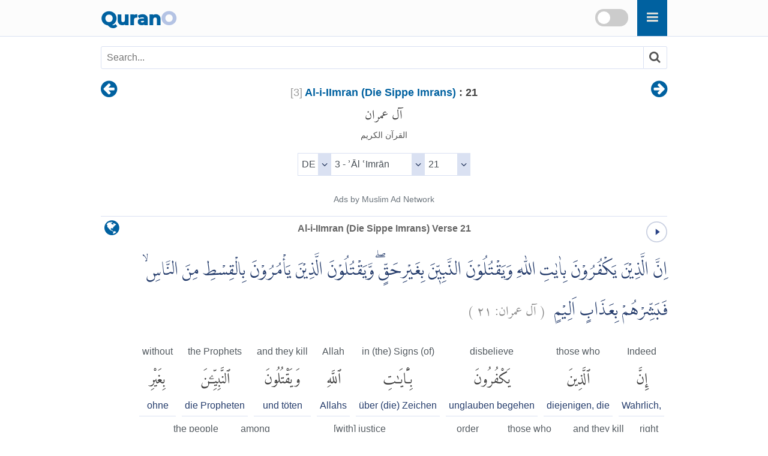

--- FILE ---
content_type: text/html
request_url: https://qurano.com/de/3-ali-imran/ayah-21/
body_size: 3835
content:
<!doctype html><html lang="de"><head><meta content="index,follow" name="robots"><meta name="google" content="notranslate" /><meta name="googlebot" content="noarchive" /><meta charset="utf-8" /><meta http-equiv="X-UA-Compatible" content="IE=edge" /><meta name="viewport" content="width=device-width,minimum-scale=1,initial-scale=1" /><link rel="canonical" href="https://qurano.com/de/3-ali-imran/ayah-21/" /><title>Al-i-IImran (Die Sippe Imrans) Verse 21 | Ali 'Imran: 21 | 3:21 - Quran O</title><meta name="description" content="Al-i-IImran (Die Sippe Imrans) Verse 21 - Ali 'Imran: 21 - 3:21 Quran Deutsch (German) Word by Word Al-Quran translation with audio recitation. Surah Ali 'Imran ayah 21" /><meta property="og:title" content="Al-i-IImran (Die Sippe Imrans) Verse 21 | Ali 'Imran: 21 | 3:21 - Quran O" /><meta property="og:type" content="article" /><meta property="og:url" content="https://qurano.com/de/3-ali-imran/ayah-21/" /><meta property="og:image" content="https://qurano.com/dist/img/qurano.png" /><link rel="alternate" href="https://qurano.com/ar/3-ali-imran/aya-21/" hreflang="ar" /><link rel="alternate" href="https://qurano.com/bn/3-ali-imran/ayah-21/" hreflang="bn" /><link rel="alternate" href="https://qurano.com/de/3-ali-imran/ayah-21/" hreflang="de" /><link rel="alternate" href="https://qurano.com/en/3-ali-imran/verse-21/" hreflang="en" /><link rel="alternate" href="https://qurano.com/ta/3-ali-imran/verse-21/" hreflang="ta" /><link rel="alternate" href="https://qurano.com/hi/3-ali-imran/verse-21/" hreflang="hi" /><link rel="alternate" href="https://qurano.com/id/3-ali-imran/ayat-21/" hreflang="id" /><link rel="alternate" href="https://qurano.com/ru/3-ali-imran/verse-21/" hreflang="ru" /><link rel="alternate" href="https://qurano.com/tr/3-ali-imran/ayah-21/" hreflang="tr" /><link rel="alternate" href="https://qurano.com/ur/3-ali-imran/ayah-21/" hreflang="ur" /><link rel="alternate" hreflang="x-default" href="https://qurano.com/en/3-ali-imran/verse-21/" /><link rel="shortcut icon" href="/dist/icons/favicon.ico" /><link rel="apple-touch-icon" sizes="180x180" href="/dist/icons/apple-touch-icon.png"><link rel="manifest" href="/dist/icons/site.webmanifest"><link rel="stylesheet" type="text/css" href="/dist/css/theme-de.css" /><script type="application/ld+json">{"@context": "http://schema.org","@type": "WebPage","name": "Al-i-IImran (Die Sippe Imrans) Verse 21 | Ali 'Imran: 21 | 3:21 - Quran O","headline": "Al-i-IImran (Die Sippe Imrans) Verse 21 | Ali 'Imran: 21 | 3:21 - Quran O","inLanguage": "de","mainEntityOfPage": {"@type": "WebPage","@id": "https://qurano.com/de/3-ali-imran/ayah-21/"},"publisher": {"@type": "Organization","name": "qurano","logo": {"@type": "imageObject","url": "https://qurano.com/dist/img/qurano.png"}},"author": {"@type": "Person","name": "qurano"},"editor": "qurano","url": "https://qurano.com/de/3-ali-imran/ayah-21/"}</script><script type='application/ld+json'>{"@context": "https://schema.org","@type": "BreadcrumbList","itemListElement": [{"@type": "ListItem","position": 1,"item": {"@id": "https://qurano.com","name": "Home"}}, {"@type": "ListItem","position": 2,"item": {"@id": "https://qurano.com/de/","name": "Quran"}}, {"@type": "ListItem","position": 3,"item": {"@id": "https://qurano.com/de/3-ali-imran/","name": "Al-i-IImran (Die Sippe Imrans)"}}, {"@type": "ListItem","position": 4,"item": {"@id": "https://qurano.com/de/3-ali-imran/ayah-21/","name": "Al-i-IImran (Die Sippe Imrans) Verse 21"}}]}</script></head><body><a class="skippy sr-only sr-only-focusable" href="#content"><span class="skippy-text">Skip to main content</span></a><header class="header"><div class="header-wrapper"><div class="logo"><a href="/">Quran<span>O</span></a></div><div id="searchbox"><div class="searchbox"><span onclick="toggleSearch()" class="searchbox-icon fa fa-search"></span></div><div title="change theme" class="theme-switch-wrapper"><label class="theme-switch" for="theme_toggle"><input type="checkbox" id="theme_toggle"><span class="slider"></span></label></div></div><div class="super-search" id="js-super-search"><a href="javascript:void(0)" onclick="superSearch.toggle()" class="super-search__close-btn"><i class="fa fa-lg fa-times-circle"></i></a><input type="text" placeholder="Geben Sie den Namen der Sure ein" class="super-search__input" id="js-super-search__input"><ul class="super-search__results" id="js-super-search__results"></ul></div></div></header><nav class="row navigation"><ul class="nav-list"><li class="li-left"><a title="Al-i-IImran (Die Sippe Imrans) Verse 20" href="/de/3-ali-imran/ayah-20/"><i class="fa fa-lg fa-arrow-circle-left"></i></a></li><li class="li-center"><div class="surah-name"><div class="surah-title"><span class="chapter"><a lang="de" href="/de/3-ali-imran/"><span class="surah-number">[<span class="num-de">3</span>]</span><strong> Al-i-IImran (Die Sippe Imrans)</strong></a><strong class="ayah-number num-de"> : 21</strong></span><span class="chapter-ar" lang="ar">آل عمران</span><span class="chapter-title">القرآن الكريم</span></div></div></li><li class="li-right"><a title="Al-i-IImran (Die Sippe Imrans) Verse 22" href="/de/3-ali-imran/ayah-22/"><i class="fa fa-lg fa-arrow-circle-right"></i></a></li></ul></nav><main id="content" class="row main"><div id="selectSura" class="container widget-center"></div><article class="text-de"><div class="widget clearfix"><div class="widget-left"><div class="mediPlayer"><audio class="listen" preload="none" loop="loop" data-size="35" src="https://static.qurano.com/dist/audio/003021.mp3"></audio></div></div><div class="widget-center"><h1 id="title" data-language="de" class="num-de title" title="Verse 21"><span class="text-de active">Al-i-IImran (Die Sippe Imrans) Verse 21</span></h1></div><div class="widget-right"><div class="dropdown"><button class="dropbtn fa fa-globe" aria-label="language"></button><div class="dropdown-content"><a href="/ar/3-ali-imran/aya-21/">Arabic</a><a href="/bn/3-ali-imran/ayah-21/">Bangla/Bengali</a><a href="#" class="active">Deutsch/German</a><a href="/en/3-ali-imran/verse-21/">English</a><a href="/hi/3-ali-imran/verse-21/">Hindi</a><a href="/id/3-ali-imran/ayat-21/">Indonesia</a><a href="/ru/3-ali-imran/verse-21/">Russian</a><a href="/ta/3-ali-imran/verse-21/">Tamil</a><a href="/tr/3-ali-imran/ayah-21/">Türkçe</a><a href="/ur/3-ali-imran/ayah-21/">Urdu</a></div></div></div></div><div class="inner clearfix"><div class="quran-text text-ar"><p lang="ar" class="q-arabic" translate="no">اِنَّ الَّذِيْنَ يَكْفُرُوْنَ بِاٰيٰتِ اللّٰهِ وَيَقْتُلُوْنَ النَّبِيّٖنَ بِغَيْرِحَقٍّۖ وَّيَقْتُلُوْنَ الَّذِيْنَ يَأْمُرُوْنَ بِالْقِسْطِ مِنَ النَّاسِۙ فَبَشِّرْهُمْ بِعَذَابٍ اَلِيْمٍ&nbsp;&nbsp;<small class="text-muted">( <span>آل عمران:</span> <span>٢١</span> )</small></p></div><div class="quran-container"><div class="block"><div class="words-text text-de"><span lang="en">Indeed</span></div><div class="quran-text"><span lang="ar" translate="no">إِنَّ</span></div><div class="words-text text-de"><span>Wahrlich&#44;</span></div></div><div class="block"><div class="words-text text-de"><span lang="en">those who</span></div><div class="quran-text"><span lang="ar" translate="no">ٱلَّذِينَ</span></div><div class="words-text text-de"><span>diejenigen&#44; die</span></div></div><div class="block"><div class="words-text text-de"><span lang="en">disbelieve</span></div><div class="quran-text"><span lang="ar" translate="no">يَكْفُرُونَ</span></div><div class="words-text text-de"><span>unglauben begehen</span></div></div><div class="block"><div class="words-text text-de"><span lang="en">in (the) Signs (of)</span></div><div class="quran-text"><span lang="ar" translate="no">بِـَٔايَٰتِ</span></div><div class="words-text text-de"><span>über (die) Zeichen</span></div></div><div class="block"><div class="words-text text-de"><span lang="en">Allah</span></div><div class="quran-text"><span lang="ar" translate="no">ٱللَّهِ</span></div><div class="words-text text-de"><span>Allahs</span></div></div><div class="block"><div class="words-text text-de"><span lang="en">and they kill</span></div><div class="quran-text"><span lang="ar" translate="no">وَيَقْتُلُونَ</span></div><div class="words-text text-de"><span>und töten</span></div></div><div class="block"><div class="words-text text-de"><span lang="en">the Prophets</span></div><div class="quran-text"><span lang="ar" translate="no">ٱلنَّبِيِّۦنَ</span></div><div class="words-text text-de"><span>die Propheten</span></div></div><div class="block"><div class="words-text text-de"><span lang="en">without</span></div><div class="quran-text"><span lang="ar" translate="no">بِغَيْرِ</span></div><div class="words-text text-de"><span>ohne</span></div></div><div class="block"><div class="words-text text-de"><span lang="en">right</span></div><div class="quran-text"><span lang="ar" translate="no">حَقٍّ</span></div><div class="words-text text-de"><span>Recht</span></div></div><div class="block"><div class="words-text text-de"><span lang="en">and they kill</span></div><div class="quran-text"><span lang="ar" translate="no">وَيَقْتُلُونَ</span></div><div class="words-text text-de"><span>und töten</span></div></div><div class="block"><div class="words-text text-de"><span lang="en">those who</span></div><div class="quran-text"><span lang="ar" translate="no">ٱلَّذِينَ</span></div><div class="words-text text-de"><span>diejenigen&#44; die</span></div></div><div class="block"><div class="words-text text-de"><span lang="en">order</span></div><div class="quran-text"><span lang="ar" translate="no">يَأْمُرُونَ</span></div><div class="words-text text-de"><span>befehlen</span></div></div><div class="block"><div class="words-text text-de"><span lang="en">[with] justice</span></div><div class="quran-text"><span lang="ar" translate="no">بِٱلْقِسْطِ</span></div><div class="words-text text-de"><span>zur Vermeidung von Ungerechtigkeit</span></div></div><div class="block"><div class="words-text text-de"><span lang="en">among</span></div><div class="quran-text"><span lang="ar" translate="no">مِنَ</span></div><div class="words-text text-de"><span>von</span></div></div><div class="block"><div class="words-text text-de"><span lang="en">the people</span></div><div class="quran-text"><span lang="ar" translate="no">ٱلنَّاسِ</span></div><div class="words-text text-de"><span>den Menschen&#44;</span></div></div><div class="block"><div class="words-text text-de"><span lang="en">then give them tidings</span></div><div class="quran-text"><span lang="ar" translate="no">فَبَشِّرْهُم</span></div><div class="words-text text-de"><span>dann verkünde die frohe Botschaft</span></div></div><div class="block"><div class="words-text text-de"><span lang="en">of a punishment</span></div><div class="quran-text"><span lang="ar" translate="no">بِعَذَابٍ</span></div><div class="words-text text-de"><span>von einer Strafe.</span></div></div><div class="block"><div class="words-text text-de"><span lang="en">painful</span></div><div class="quran-text"><span lang="ar" translate="no">أَلِيمٍ</span></div><div class="words-text text-de"><span>schmerzhaften</span></div></div></div><div class="transliteration"><p translate="no">'Inna Al-Ladhīna Yakfurūna Bi'āyāti Allāhi Wa Yaqtulūna An-Nabīyīna Bighayri Ĥaqqin Wa Yaqtulūna Al-Ladhīna Ya'murūna Bil-Qisţi Mina An-Nāsi Fabashshirhum Bi`adhābin 'Alīmin. (<strong class="text-muted">ʾĀl ʿImrān 3:21</strong>)</p></div><h2 class="text-muted text-trans">A. S. F. Bubenheim and N. Elyas:</h2><div class="translation"><p>Diejenigen, die Allahs Zeichen verleugnen, die Propheten zu Unrecht töten und diejenigen unter den Menschen töten, die Gerechtigkeit befehlen, denen verkünde schmerzhafte Strafe. (<strong class="text-muted">[3] Al-i-IImran (Die Sippe Imrans) : 21</strong>)</p></div><h2 class="text-muted text-trans" lang="en">English Sahih:</h2><div class="translation"><p lang="en">Those who disbelieve in the signs of Allah and kill the prophets without right and kill those who order justice from among the people – give them tidings of a painful punishment. (<strong class="text-muted">[3] Ali 'Imran : 21</strong>)</p></div><div id="featured_1" class="featured"></div><div class="t-widget"><button class="btn"><i class="fa"></i> <span>Collapse</span></button></div><div class="translation-wrapper"><article id="amir-zaidan" class="ac-item is-expanded"><a class="ac-link" href="#amir-zaidan"><i class="fa fa-link"></i></a><h3 class="ac-title" aria-selected="true" aria-expanded="true"><span>1</span> Amir Zaidan</h3><div class="ac-content" aria-hidden="false"><div class="ac-content-inner"><p>Gewiß, denjenigen unter den Menschen, die ALLAHs Ayat gegenüber Kufr betreiben, die Propheten unrechtmäßig töten und diejenigen von den Menschen töten, welche Gerechtigkeit gebieten, diesen überbringe die &#34;frohe Botschaft&#34; über qualvolle Peinigung!</p></div></div></article><article id="adel-theodor-khoury" class="ac-item "><a class="ac-link" href="#adel-theodor-khoury"><i class="fa fa-link"></i></a><h3 class="ac-title" aria-selected="false" aria-expanded="false"><span>2</span> Adel Theodor Khoury</h3><div class="ac-content" aria-hidden="true"><div class="ac-content-inner"><p>Denen, die die Zeichen Gottes verleugnen und die Propheten zu Unrecht töten und diejenigen unter den Menschen töten, die die Gerechtigkeit gebieten, verkünde eine schmerzhafte Pein.</p></div></div></article><article id="abu-rida-rassoul" class="ac-item "><a class="ac-link" href="#abu-rida-rassoul"><i class="fa fa-link"></i></a><h3 class="ac-title" aria-selected="false" aria-expanded="false"><span>3</span> Abu Rida Muhammad ibn Ahmad ibn Rassoul</h3><div class="ac-content" aria-hidden="true"><div class="ac-content-inner"><p>Wahrlich, jenen, die nicht an Allahs Zeichen glauben und die Propheten ohne rechtlichen Grund töten und jene Menschen töten, die zur Rechtschaffenheit ermahnen, denen verkünde schmerzliche Strafe.</p></div></div></article></div></div></article><div class="navigation"><ul class="nav-list"><li class="li-left"><a title="Al-i-IImran (Die Sippe Imrans) Verse 20" href="/de/3-ali-imran/ayah-20/"><i class="fa fa-lg fa-arrow-circle-left"></i></a></li><li class="li-center rtl"><small><span lang="ar">القرآن الكريم</span> -<span lang="ar"> آل عمران<span class="num-ar">3</span> :<span class="num-ar">21</span></span><br/><span class="ltr bdi" lang="id">Ali 'Imran<span> 3</span>:<span>21</span></span><br/><span class="ltr bdi"> </span></small></li><li class="li-right"><a title="Al-i-IImran (Die Sippe Imrans) Verse 22" href="/de/3-ali-imran/ayah-22/"><i class="fa fa-lg fa-arrow-circle-right"></i></a></li></ul></div><div id="featured_2" class="featured"></div></main><footer class="row footer"><ins id="footer-ins"></ins><ul class="list-inline"><li><a lang="de" href="/about/">Über</a></li><li><a lang="de" href="/contact/">Kontakt</a></li></ul></footer><script>var page_type="ayah",sura_id=3,sura_dir="ali-imran",count_ayat=200,number_aya=21;</script><script src="https://ajax.googleapis.com/ajax/libs/jquery/1.11.2/jquery.min.js"></script><script>window.jQuery || document.write('<script src="/dist/js/jquery.min.js?v.1.11.2"><\/script>')</script><script src="/dist/js/theme-de.js"></script><script>$(document).ready(function () {superSearch({searchFile: "/dist/data/quran-de.xml"});});</script></body></html>

--- FILE ---
content_type: text/xml
request_url: https://qurano.com/dist/data/quran-de.xml
body_size: 4130
content:
<?xml version="1.0" encoding="UTF-8"?><rss version="2.0" xmlns:atom="http://www.w3.org/2005/Atom">
<channel><item><title>001 | al-Fatiha (Die Eröffnende) | الفاتحة | Al-Fatiha</title><link>https://qurano.com/de/1-al-fatiha/</link></item><item><title>002 | al-Baqara (Die Kuh) | البقرة | Al-Baqara</title><link>https://qurano.com/de/2-al-baqara/</link></item><item><title>003 | Al-i-IImran (Die Sippe Imrans) | آل عمران | Ali Imran</title><link>https://qurano.com/de/3-ali-imran/</link></item><item><title>004 | an-Nisa (Die Frauen) | النساء | An-Nisa'</title><link>https://qurano.com/de/4-an-nisa/</link></item><item><title>005 | al-Maida (Der Tisch) | المائدة | Al-Ma'ida</title><link>https://qurano.com/de/5-al-ma-ida/</link></item><item><title>006 | al-Anam (Das Vieh) | الأنعام | Al-An'am</title><link>https://qurano.com/de/6-al-an-am/</link></item><item><title>007 | al-Araf (Die Höhen) | الأعراف | Al-A'raf</title><link>https://qurano.com/de/7-al-a-raf/</link></item><item><title>008 | al-Anfal (Die Beute) | الأنفال | Al-Anfal</title><link>https://qurano.com/de/8-al-anfal/</link></item><item><title>009 | At-Tauba (Die Reue) | التوبة | At-Tawba</title><link>https://qurano.com/de/9-at-tawba/</link></item><item><title>010 | Yunus (Jona) | يونس | Yunus</title><link>https://qurano.com/de/10-yunus/</link></item><item><title>011 | Hud | هود | Hud</title><link>https://qurano.com/de/11-hud/</link></item><item><title>012 | Yusuf (Josef) | يوسف | Yusuf</title><link>https://qurano.com/de/12-yusuf/</link></item><item><title>013 | ar-Rad (Der Donner) | الرعد | Ar-Ra'd</title><link>https://qurano.com/de/13-ar-ra-d/</link></item><item><title>014 | Ibrahim (Abraham) | ابراهيم | Ibrahim</title><link>https://qurano.com/de/14-ibrahim/</link></item><item><title>015 | al-Higr | الحجر | Al-Hijr</title><link>https://qurano.com/de/15-al-hijr/</link></item><item><title>016 | an-Nahl (Die Bienen) | النحل | An-Nahl</title><link>https://qurano.com/de/16-an-nahl/</link></item><item><title>017 | al-Isra (Die Nachtreise) | الإسراء | Al-Isra'</title><link>https://qurano.com/de/17-al-isra/</link></item><item><title>018 | al-Kahf (Die Höhle) | الكهف | Al-Kahf</title><link>https://qurano.com/de/18-al-kahf/</link></item><item><title>019 | Maryam (Maria) | مريم | Maryam</title><link>https://qurano.com/de/19-maryam/</link></item><item><title>020 | Ta-Ha | طه | Ta-Ha</title><link>https://qurano.com/de/20-ta-ha/</link></item><item><title>021 | al-Anbiya (Die Propheten) | الأنبياء | Al-Anbiya'</title><link>https://qurano.com/de/21-al-anbiya/</link></item><item><title>022 | al-Hagg (Die Pilgerfahrt) | الحج | Al-Hajj</title><link>https://qurano.com/de/22-al-hajj/</link></item><item><title>023 | al-Muminun (Die Gläubigen) | المؤمنون | Al-Mu'minoon</title><link>https://qurano.com/de/23-al-mu-minoon/</link></item><item><title>024 | an-Nur (Das Licht) | النور | An-Nur</title><link>https://qurano.com/de/24-an-nur/</link></item><item><title>025 | al-Furqan (Die Unterscheidung) | الفرقان | Al-Furqan</title><link>https://qurano.com/de/25-al-furqan/</link></item><item><title>026 | as-Suara (Die Dichter) | الشعراء | Ash-Shu'ara</title><link>https://qurano.com/de/26-ash-shu-ara/</link></item><item><title>027 | an-Naml (Die Ameisen) | النمل | An-Naml</title><link>https://qurano.com/de/27-an-naml/</link></item><item><title>028 | al-Qasas (Die Geschichten) | القصص | Al-Qasas</title><link>https://qurano.com/de/28-al-qasas/</link></item><item><title>029 | al-Ankabut (Die Spinne) | العنكبوت | Al-Ankabut</title><link>https://qurano.com/de/29-al-ankabut/</link></item><item><title>030 | ar-Rum (Die Römer) | الروم | Ar-Rum</title><link>https://qurano.com/de/30-ar-rum/</link></item><item><title>031 | Luqman | لقمان | Luqman</title><link>https://qurano.com/de/31-luqman/</link></item><item><title>032 | as-Sagda (Die Niederwerfung) | السجدة | As-Sajda</title><link>https://qurano.com/de/32-as-sajda/</link></item><item><title>033 | al-Ahzab (Die Gruppierungen) | الأحزاب | Al-Ahzab</title><link>https://qurano.com/de/33-al-ahzab/</link></item><item><title>034 | Saba (Die Sabäer) | سبإ | Saba'</title><link>https://qurano.com/de/34-saba/</link></item><item><title>035 | Fatir (Der Erschaffer) | فاطر | Fatir</title><link>https://qurano.com/de/35-fatir/</link></item><item><title>036 | Ya-Sin | يس | Ya Seen</title><link>https://qurano.com/de/36-ya-seen/</link></item><item><title>037 | as-Saffat (Die sich Reihenden) | الصافات | As-Saffat</title><link>https://qurano.com/de/37-as-saffat/</link></item><item><title>038 | Sad | ص | Sad</title><link>https://qurano.com/de/38-sad/</link></item><item><title>039 | az-Zumar (Die Scharen) | الزمر | Az-Zumar</title><link>https://qurano.com/de/39-az-zumar/</link></item><item><title>040 | Gafir (Der Vergebende) | غافر | Al-Mu'min</title><link>https://qurano.com/de/40-al-mu-min/</link></item><item><title>041 | Fussilat (Ausführlich dargelegt) | فصلت | Fussilat</title><link>https://qurano.com/de/41-fussilat/</link></item><item><title>042 | as-Sura (Die Beratung) | الشورى | Ash-Shura</title><link>https://qurano.com/de/42-ash-shura/</link></item><item><title>043 | az-Zuhruf (Die Zierde) | الزخرف | Az-Zukhruf</title><link>https://qurano.com/de/43-az-zukhruf/</link></item><item><title>044 | ad-Duhan (Der Rauch) | الدخان | Ad-Dukhan</title><link>https://qurano.com/de/44-ad-dukhan/</link></item><item><title>045 | al-Gatiya (Die Kniende) | الجاثية | Al-Jathiya</title><link>https://qurano.com/de/45-al-jathiya/</link></item><item><title>046 | al-Ahqaf | الأحقاف | Al-Ahqaf</title><link>https://qurano.com/de/46-al-ahqaf/</link></item><item><title>047 | Muhammad | محمد | Muhammad</title><link>https://qurano.com/de/47-muhammad/</link></item><item><title>048 | al-Fath (Der Sieg) | الفتح | Al-Fath</title><link>https://qurano.com/de/48-al-fath/</link></item><item><title>049 | al-Hugurat (Die Gemächer) | الحجرات | Al-Hujurat</title><link>https://qurano.com/de/49-al-hujurat/</link></item><item><title>050 | Qaf | ق | Qaf</title><link>https://qurano.com/de/50-qaf/</link></item><item><title>051 | ad-Dariyat (Die Zerstreuenden) | الذاريات | Adh-Dhariyat</title><link>https://qurano.com/de/51-adh-dhariyat/</link></item><item><title>052 | at-Tur (Der Berg) | الطور | At-Tur</title><link>https://qurano.com/de/52-at-tur/</link></item><item><title>053 | an-Nagm (Der Stern) | النجم | An-Najm</title><link>https://qurano.com/de/53-an-najm/</link></item><item><title>054 | al-Qamar (Der Mond) | القمر | Al-Qamar</title><link>https://qurano.com/de/54-al-qamar/</link></item><item><title>055 | ar-Rahman (Der Allerbarmer) | الرحمن | Ar-Rahman</title><link>https://qurano.com/de/55-ar-rahman/</link></item><item><title>056 | al-Waqia (Die eintreffen wird) | الواقعة | Al-Waqi'a</title><link>https://qurano.com/de/56-al-waqi-a/</link></item><item><title>057 | al-Hadid (Das Eisen) | الحديد | Al-Hadid</title><link>https://qurano.com/de/57-al-hadid/</link></item><item><title>058 | al-Mugadila (Die Streitende) | المجادلة | Al-Mujadila</title><link>https://qurano.com/de/58-al-mujadila/</link></item><item><title>059 | al-Hasr (Die Versammlung) | الحشر | Al-Hashr</title><link>https://qurano.com/de/59-al-hashr/</link></item><item><title>060 | al-Mumtahana (Die Geprüfte) | الممتحنة | Al-Mumtahina</title><link>https://qurano.com/de/60-al-mumtahina/</link></item><item><title>061 | as-Saff (Die Reihe) | الصف | As-Saff</title><link>https://qurano.com/de/61-as-saff/</link></item><item><title>062 | al-Gumua (Der Freitag) | الجمعة | Al-Jumu'a</title><link>https://qurano.com/de/62-al-jumu-a/</link></item><item><title>063 | al-Munafiqun (Die Heuchler) | المنافقون | Al-Munafiqun</title><link>https://qurano.com/de/63-al-munafiqun/</link></item><item><title>064 | at-Tagabun (Die Übervorteilung) | التغابن | At-Taghabun</title><link>https://qurano.com/de/64-at-taghabun/</link></item><item><title>065 | at-Talaq (Die Scheidung) | الطلاق | At-Talaq</title><link>https://qurano.com/de/65-at-talaq/</link></item><item><title>066 | at-Tahrim (Das Verbieten) | التحريم | At-Tahrim</title><link>https://qurano.com/de/66-at-tahrim/</link></item><item><title>067 | al-Mulk (Die Herrschaft) | الملك | Al-Mulk</title><link>https://qurano.com/de/67-al-mulk/</link></item><item><title>068 | al-Qalam (Das Schreibrohr) | القلم | Al-Qalam</title><link>https://qurano.com/de/68-al-qalam/</link></item><item><title>069 | al-Haqqa (Die fällig Werdende) | الحاقة | Al-Haqqa</title><link>https://qurano.com/de/69-al-haqqa/</link></item><item><title>070 | al-Maarig (Die Aufstiegswege) | المعارج | Al-Ma'arij</title><link>https://qurano.com/de/70-al-ma-arij/</link></item><item><title>071 | Nuh | نوح | Nuh</title><link>https://qurano.com/de/71-nuh/</link></item><item><title>072 | al-Ginn (Die Ginn) | الجن | Al-Jinn</title><link>https://qurano.com/de/72-al-jinn/</link></item><item><title>073 | al-Muzzammil (Der Eingehüllte) | المزمل | Al-Muzzammil</title><link>https://qurano.com/de/73-al-muzzammil/</link></item><item><title>074 | al-Muddattir (Der Zugedeckte) | المدثر | Al-Muddathir</title><link>https://qurano.com/de/74-al-muddathir/</link></item><item><title>075 | al-Qiyama (Die Auferstehung) | القيامة | Al-Qiyama</title><link>https://qurano.com/de/75-al-qiyama/</link></item><item><title>076 | al-Insan (Der Mensch) | الانسان | Al-Insan</title><link>https://qurano.com/de/76-al-insan/</link></item><item><title>077 | al-Mursalat (Die Entsandten) | المرسلات | Al-Mursalat</title><link>https://qurano.com/de/77-al-mursalat/</link></item><item><title>078 | an-Naba (Die Kunde) | النبإ | An-Naba'</title><link>https://qurano.com/de/78-an-naba/</link></item><item><title>079 | an-Naziat (Die Entreißenden) | النازعات | An-Nazi'at</title><link>https://qurano.com/de/79-an-nazi-at/</link></item><item><title>080 | Abasa (Er blickte düster) | عبس | Abasa</title><link>https://qurano.com/de/80-abasa/</link></item><item><title>081 | at-Takwir (Das Umschlingen) | التكوير | At-Takwir</title><link>https://qurano.com/de/81-at-takwir/</link></item><item><title>082 | al-Infitar (Das Zerbrechen) | الإنفطار | Al-Infitar</title><link>https://qurano.com/de/82-al-infitar/</link></item><item><title>083 | al-Mutaffifin (Die das Maß kürzenden) | المطففين | Al-Mutaffifeen</title><link>https://qurano.com/de/83-al-mutaffifeen/</link></item><item><title>084 | al-Insiqaq (Das Sichspalten) | الإنشقاق | Al-Inshiqaq</title><link>https://qurano.com/de/84-al-inshiqaq/</link></item><item><title>085 | al-Burug (Die Türme) | البروج | Al-Burooj</title><link>https://qurano.com/de/85-al-burooj/</link></item><item><title>086 | at-Tariq (Der Pochende) | الطارق | At-Tariq</title><link>https://qurano.com/de/86-at-tariq/</link></item><item><title>087 | al-Ala (Der Höchste) | الأعلى | Al-A'la</title><link>https://qurano.com/de/87-al-a-la/</link></item><item><title>088 | al-Gasiya (Die Überdeckende) | الغاشية | Al-Ghashiya</title><link>https://qurano.com/de/88-al-ghashiya/</link></item><item><title>089 | al-Fagr (Die Morgendämmerung) | الفجر | Al-Fajr</title><link>https://qurano.com/de/89-al-fajr/</link></item><item><title>090 | al-Balad (Die Ortschaft) | البلد | Al-Balad</title><link>https://qurano.com/de/90-al-balad/</link></item><item><title>091 | as-Sams (Die Sonne) | الشمس | Ash-Shams</title><link>https://qurano.com/de/91-ash-shams/</link></item><item><title>092 | al-Lail (Die Nacht) | الليل | Al-Lail</title><link>https://qurano.com/de/92-al-lail/</link></item><item><title>093 | ad-Duha (Die Morgenhelle) | الضحى | Ad-Dhuha</title><link>https://qurano.com/de/93-ad-dhuha/</link></item><item><title>094 | as-Sarh (Das Auftun) | الشرح | El-Inshirah</title><link>https://qurano.com/de/94-el-inshirah/</link></item><item><title>095 | at-Tin (Die Feige) | التين | At-Teen</title><link>https://qurano.com/de/95-at-teen/</link></item><item><title>096 | al-Alaq (Das Anhängsel) | العلق | Al-Alaq</title><link>https://qurano.com/de/96-al-alaq/</link></item><item><title>097 | al-Qadr (Die Bestimmung) | القدر | Al-Qadr</title><link>https://qurano.com/de/97-al-qadr/</link></item><item><title>098 | al-Bayyina (Der klare Beweis) | البينة | Al-Bayyina</title><link>https://qurano.com/de/98-al-bayyina/</link></item><item><title>099 | az-Zalzala (Das Beben) | الزلزلة | Az-Zalzala</title><link>https://qurano.com/de/99-az-zalzala/</link></item><item><title>100 | al-Adiyat (Die Rennenden) | العاديات | Al-'Adiyat</title><link>https://qurano.com/de/100-al-adiyat/</link></item><item><title>101 | al-Qaria (Das Verhängnis) | القارعة | Al-Qari'a</title><link>https://qurano.com/de/101-al-qari-a/</link></item><item><title>102 | at-Takatur (Die Vermehrung) | التكاثر | At-Takathur</title><link>https://qurano.com/de/102-at-takathur/</link></item><item><title>103 | al-Asr (Das Zeitalter) | العصر | Al-'Asr</title><link>https://qurano.com/de/103-al-asr/</link></item><item><title>104 | al-Humaza (Der Stichler) | الهمزة | Al-Humaza</title><link>https://qurano.com/de/104-al-humaza/</link></item><item><title>105 | al-Fil (Der Elefant) | الفيل | Al-Feel</title><link>https://qurano.com/de/105-al-feel/</link></item><item><title>106 | Qurais | قريش | Quraysh</title><link>https://qurano.com/de/106-quraysh/</link></item><item><title>107 | al-Maun (Die Hilfeleistung) | الماعون | Al-Ma'oon</title><link>https://qurano.com/de/107-al-ma-oon/</link></item><item><title>108 | al-Kautar | الكوثر | Al-Kawthar</title><link>https://qurano.com/de/108-al-kawthar/</link></item><item><title>109 | al-Kafirun (Die Ungläubigen) | الكافرون | Al-Kafiroon</title><link>https://qurano.com/de/109-al-kafiroon/</link></item><item><title>110 | an-Nasr (Die Hilfe) | النصر | An-Nasr</title><link>https://qurano.com/de/110-an-nasr/</link></item><item><title>111 | al-Masad (Die Palmfasern) | المسد | Al-Lahab</title><link>https://qurano.com/de/111-al-lahab/</link></item><item><title>112 | al-Ihlas (Die Aufrichtigkeit) | الإخلاص | Al-Ikhlas</title><link>https://qurano.com/de/112-al-ikhlas/</link></item><item><title>113 | al-Falaq (Der Tagesanbruch) | الفلق | Al-Falaq</title><link>https://qurano.com/de/113-al-falaq/</link></item><item><title>114 | an-Nas (Die Menschen) | الناس | An-Nas</title><link>https://qurano.com/de/114-an-nas/</link></item></channel></rss>
